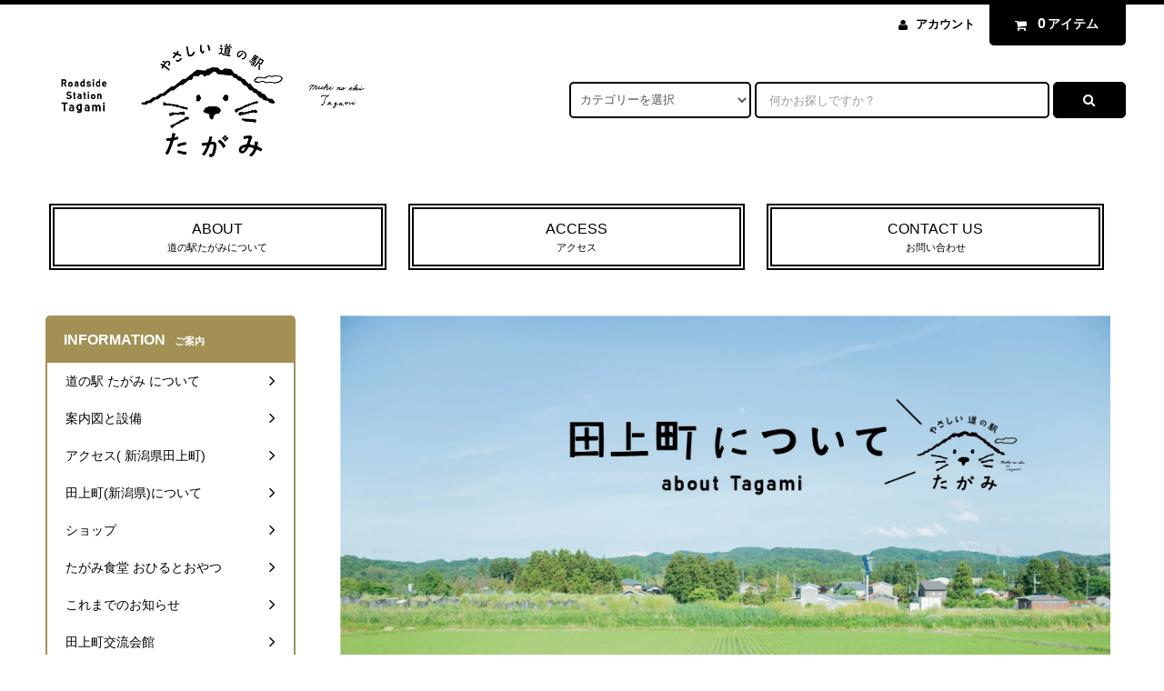

--- FILE ---
content_type: text/html; charset=EUC-JP
request_url: https://michinoeki-tagami.jp/?mode=f5
body_size: 11136
content:
<!DOCTYPE html PUBLIC "-//W3C//DTD XHTML 1.0 Transitional//EN" "http://www.w3.org/TR/xhtml1/DTD/xhtml1-transitional.dtd">
<html xmlns:og="http://ogp.me/ns#" xmlns:fb="http://www.facebook.com/2008/fbml" xmlns:mixi="http://mixi-platform.com/ns#" xmlns="http://www.w3.org/1999/xhtml" xml:lang="ja" lang="ja" dir="ltr">
<head>
<meta http-equiv="content-type" content="text/html; charset=euc-jp" />
<meta http-equiv="X-UA-Compatible" content="IE=edge,chrome=1" />
<title>田上町について - やさしい道の駅 たがみ</title>
<meta name="Keywords" content="新潟県田上町,自然,温泉,食,歴史,護摩堂山,あじさい,豪農の館,越の梅,湯田上温泉" />
<meta name="Description" content="田上町についてご紹介しています。自然、温泉、食、歴史などたくさんの見どころがあります。" />
<meta name="Author" content="" />
<meta name="Copyright" content="GMOペパボ" />
<meta http-equiv="content-style-type" content="text/css" />
<meta http-equiv="content-script-type" content="text/javascript" />
<link rel="stylesheet" href="https://michinoeki-tagami.jp/css/framework/colormekit.css" type="text/css" />
<link rel="stylesheet" href="https://michinoeki-tagami.jp/css/framework/colormekit-responsive.css" type="text/css" />
<link rel="stylesheet" href="https://img07.shop-pro.jp/PA01456/828/css/2/index.css?cmsp_timestamp=20240306154256" type="text/css" />

<link rel="alternate" type="application/rss+xml" title="rss" href="https://michinoeki-tagami.jp/?mode=rss" />
<link rel="shortcut icon" href="https://img07.shop-pro.jp/PA01456/828/favicon.ico?cmsp_timestamp=20250823132926" />
<script type="text/javascript" src="//ajax.googleapis.com/ajax/libs/jquery/1.11.0/jquery.min.js" ></script>
<meta property="og:title" content="田上町について - やさしい道の駅 たがみ" />
<meta property="og:description" content="田上町についてご紹介しています。自然、温泉、食、歴史などたくさんの見どころがあります。" />
<meta property="og:url" content="https://michinoeki-tagami.jp?mode=f5" />
<meta property="og:site_name" content="道の駅たがみ/新潟県田上町〈GOOD DESIGN賞2024受賞〉" />
<script>
  var Colorme = {"page":"free5","shop":{"account_id":"PA01456828","title":"\u9053\u306e\u99c5\u305f\u304c\u307f\/\u65b0\u6f5f\u770c\u7530\u4e0a\u753a\u3008GOOD DESIGN\u8cde2024\u53d7\u8cde\u3009"},"basket":{"total_price":0,"items":[]},"customer":{"id":null}};

  (function() {
    function insertScriptTags() {
      var scriptTagDetails = [];
      var entry = document.getElementsByTagName('script')[0];

      scriptTagDetails.forEach(function(tagDetail) {
        var script = document.createElement('script');

        script.type = 'text/javascript';
        script.src = tagDetail.src;
        script.async = true;

        if( tagDetail.integrity ) {
          script.integrity = tagDetail.integrity;
          script.setAttribute('crossorigin', 'anonymous');
        }

        entry.parentNode.insertBefore(script, entry);
      })
    }

    window.addEventListener('load', insertScriptTags, false);
  })();
</script>
</head>
<body>
<meta name="colorme-acc-payload" content="?st=1&pt=10008&ut=0&at=PA01456828&v=20260111133926&re=&cn=7de0528974cb297f4590baacec40b7f9" width="1" height="1" alt="" /><script>!function(){"use strict";Array.prototype.slice.call(document.getElementsByTagName("script")).filter((function(t){return t.src&&t.src.match(new RegExp("dist/acc-track.js$"))})).forEach((function(t){return document.body.removeChild(t)})),function t(c){var r=arguments.length>1&&void 0!==arguments[1]?arguments[1]:0;if(!(r>=c.length)){var e=document.createElement("script");e.onerror=function(){return t(c,r+1)},e.src="https://"+c[r]+"/dist/acc-track.js?rev=3",document.body.appendChild(e)}}(["acclog001.shop-pro.jp","acclog002.shop-pro.jp"])}();</script><link rel="stylesheet" href="https://img.shop-pro.jp/tmpl_js/82/font-awesome/css/font-awesome.min.css">
<script src="https://img.shop-pro.jp/tmpl_js/82/utility.index.js"></script>
<script src="https://img.shop-pro.jp/tmpl_js/82/smoothscroll.js"></script>
<script src="https://img.shop-pro.jp/tmpl_js/82/jquery.ah-placeholder.js"></script>

<div id="wrapper" class="wrapper">
  <div class="visible-desktop">
    <div id="snavi" class="snavi snavi__section section__block hide">



                                    


                                                            


                                                    <div class="snavi__inner">
        <ul class="snavi-list container row">
                                    <li class="snavi-list__unit col col-lg-6">
                <a href="javascript:void(0)" class="snavi-list__link">
                  CATEGORY
                  <span class="section__suffix snavi__suffix">カテゴリー</span>
                  <span class="snavi-list__triangle hide"></span>
                </a>
                <div class="mnavi">
                  <ul class="mnavi-list container">
                                <li class="mnavi-list__unit">
                      <a href="https://michinoeki-tagami.jp/?mode=cate&cbid=2653830&csid=0" class="mnavi-list__link">
                        オリジナル商品
                      </a>
                    </li>
                                                      <li class="mnavi-list__unit">
                      <a href="https://michinoeki-tagami.jp/?mode=cate&cbid=2787158&csid=0" class="mnavi-list__link">
                        たがみの農産物
                      </a>
                    </li>
                              </ul>
                                      <div class="mnavi-bottom container">
                                                                    <ul class="sns-list mnavi-bottom-list">
                                                      <li class="sns-list__unit mnavi-bottom-list__unit">
                              <a href="https://twitter.com/RS_tagami" class="sns-list__link">
                                <i class="fa fa-lg fa-twitter"></i>
                              </a>
                            </li>
                                                                                <li class="sns-list__unit mnavi-bottom-list__unit">
                              <a href="https://www.facebook.com/michinoeki.tagami" class="sns-list__link">
                                <i class="fa fa-lg fa-facebook"></i>
                              </a>
                            </li>
                                                                                <li class="sns-list__unit mnavi-bottom-list__unit">
                              <a href="https://www.instagram.com/michinoeki.tagami/" class="sns-list__link">
                                <i class="fa fa-lg fa-instagram"></i>
                              </a>
                            </li>
                                                                                                      </ul>
                                          </div>
                                  </div>
              </li>
                                                                                    <li class="snavi-list__unit col col-lg-6">
                  <a href="javascript:void(0)" class="snavi-list__link">
                    INFORMATION
                    <span class="section__suffix snavi__suffix">ご案内</span>
                    <span class="snavi-list__triangle hide"></span>
                  </a>
                  <div class="mnavi">
                    <ul class="mnavi-list container">
                                    <li class="mnavi-list__unit">
                        <a href="https://michinoeki-tagami.jp/?mode=f2" class="mnavi-list__link">
                          道の駅 たがみ について
                        </a>
                      </li>
                                                              <li class="mnavi-list__unit">
                        <a href="https://michinoeki-tagami.jp/?mode=f3" class="mnavi-list__link">
                          案内図と設備
                        </a>
                      </li>
                                                              <li class="mnavi-list__unit">
                        <a href="https://michinoeki-tagami.jp/?mode=f4" class="mnavi-list__link">
                          アクセス( 新潟県田上町)
                        </a>
                      </li>
                                                              <li class="mnavi-list__unit">
                        <a href="https://michinoeki-tagami.jp/?mode=f5" class="mnavi-list__link">
                          田上町(新潟県)について
                        </a>
                      </li>
                                                              <li class="mnavi-list__unit">
                        <a href="https://michinoeki-tagami.jp/?mode=f6" class="mnavi-list__link">
                          ショップ
                        </a>
                      </li>
                                                              <li class="mnavi-list__unit">
                        <a href="https://michinoeki-tagami.jp/?mode=f7" class="mnavi-list__link">
                          たがみ食堂 おひるとおやつ
                        </a>
                      </li>
                                                              <li class="mnavi-list__unit">
                        <a href="https://michinoeki-tagami.jp/?mode=f8" class="mnavi-list__link">
                          これまでのお知らせ
                        </a>
                      </li>
                                                              <li class="mnavi-list__unit">
                        <a href="https://michinoeki-tagami.jp/?mode=f17" class="mnavi-list__link">
                          田上町交流会館
                        </a>
                      </li>
                                                              <li class="mnavi-list__unit">
                        <a href="https://michinoeki-tagami.jp/?mode=f21" class="mnavi-list__link">
                          田上町の農商工について
                        </a>
                      </li>
                                                              <li class="mnavi-list__unit">
                        <a href="https://michinoeki-tagami.jp/?mode=f23" class="mnavi-list__link">
                          YouTubeチャンネル
                        </a>
                      </li>
                                                              <li class="mnavi-list__unit">
                        <a href="https://michinoeki-tagami.jp/?mode=f25" class="mnavi-list__link">
                          たがみ体験プログラム
                        </a>
                      </li>
                                                              <li class="mnavi-list__unit">
                        <a href="https://michinoeki-tagami.jp/?mode=f34" class="mnavi-list__link">
                          たがみガチャ
                        </a>
                      </li>
                                                              <li class="mnavi-list__unit">
                        <a href="https://michinoeki-tagami.jp/?mode=f44" class="mnavi-list__link">
                          田上町の地元野菜 護摩堂野菜
                        </a>
                      </li>
                                                              <li class="mnavi-list__unit">
                        <a href="https://michinoeki-tagami.jp/?mode=f49" class="mnavi-list__link">
                          これから市 作り手と伝え手たち
                        </a>
                      </li>
                                                              <li class="mnavi-list__unit">
                        <a href="https://michinoeki-tagami.jp/?mode=f59" class="mnavi-list__link">
                          これから市2024
                        </a>
                      </li>
                                                              <li class="mnavi-list__unit">
                        <a href="https://michinoeki-tagami.jp/?mode=f63" class="mnavi-list__link">
                          たけのこまつり2025
                        </a>
                      </li>
                                                              <li class="mnavi-list__unit">
                        <a href="https://michinoeki-tagami.jp/?mode=f64" class="mnavi-list__link">
                          たがみのGW 2025
                        </a>
                      </li>
                                                              <li class="mnavi-list__unit">
                        <a href="https://michinoeki-tagami.jp/?mode=f65" class="mnavi-list__link">
                          たがみバンブーブー 2025　TAGAMI Bam Boo Boo 
                        </a>
                      </li>
                                                              <li class="mnavi-list__unit">
                        <a href="https://michinoeki-tagami.jp/?mode=f66" class="mnavi-list__link">
                          5周年祭
                        </a>
                      </li>
                                  </ul>
                                          <div class="mnavi-bottom container">
                                                                          <ul class="sns-list mnavi-bottom-list">
                                                          <li class="sns-list__unit mnavi-bottom-list__unit">
                                <a href="https://twitter.com/RS_tagami" class="sns-list__link">
                                  <i class="fa fa-lg fa-twitter"></i>
                                </a>
                              </li>
                                                                                      <li class="sns-list__unit mnavi-bottom-list__unit">
                                <a href="https://www.facebook.com/michinoeki.tagami" class="sns-list__link">
                                  <i class="fa fa-lg fa-facebook"></i>
                                </a>
                              </li>
                                                                                      <li class="sns-list__unit mnavi-bottom-list__unit">
                                <a href="https://www.instagram.com/michinoeki.tagami/" class="sns-list__link">
                                  <i class="fa fa-lg fa-instagram"></i>
                                </a>
                              </li>
                                                                                                              </ul>
                                              </div>
                                      </div>
                </li>
                                            </ul>
      </div>
    </div>
  </div>
  <div id="header" class="header header__section section__block">
    <div class="header__inner container row">
              <h1 class="header__left header-logo header-logo__image col col-md-12 col-lg-4">
          <a href="./"><img src="https://img07.shop-pro.jp/PA01456/828/PA01456828.jpg?cmsp_timestamp=20250823132926" alt="道の駅たがみ/新潟県田上町〈GOOD DESIGN賞2024受賞〉" /></a>
        </h1>
            <div class="header__right col col-lg-8">
        <ul class="header-tools fa-ul">
                    <li class="header-tools__unit">
            <a href="https://michinoeki-tagami.jp/?mode=myaccount"><i class="fa fa-user fa-li"></i>アカウント</a>
          </li>
                    <li class="header-tools__unit header-tools__unit-cart">
            <a href="https://michinoeki-tagami.jp/cart/proxy/basket?shop_id=PA01456828&shop_domain=michinoeki-tagami.jp" class="btn btn-primary header-tools__btn">
              <i class="fa fa-shopping-cart fa-li"></i>
              <span class="header-tools__count">0</span>アイテム
            </a>
          </li>
        </ul>
        <form action="https://michinoeki-tagami.jp/" method="GET" class="header-search">
          <div class="row">
            <input type="hidden" name="mode" value="srh" />
            <select name="cid" class="header-search__select">
              <option value="">カテゴリーを選択</option>
                              <option value="2653830,0">オリジナル商品</option>
                              <option value="2787158,0">たがみの農産物</option>
                          </select>
            <input type="text" name="keyword" placeholder="何かお探しですか？" class="header-search__box" />
            <button class="btn btn-primary header-search__btn"><i class="fa fa-search fa-lg fa-fw"></i></button>
          </div>
        </form>
      </div>
      <ul class="header-tools-phone hidden-desktop">
        <li class="header-tools-phone__unit">
          <a href="javascript:TabBlockToggle('header-tools');">
            <i class="fa fa-2x fa-bars"></i>
          </a>
        </li>
        <li class="header-tools-phone__unit">
          <a href="javascript:TabBlockToggle('header-tools__search-form');">
            <i class="fa fa-2x fa-search"></i>
          </a>
        </li>
        <li class="header-tools-phone__unit">
          <a href="javascript:TabBlockToggle('header-tools__user-nav');">
            <i class="fa fa-2x fa-user"></i>
          </a>
        </li>
        <li class="header-tools-phone__unit">
          <a href="https://michinoeki-tagami.jp/cart/proxy/basket?shop_id=PA01456828&shop_domain=michinoeki-tagami.jp">
            <i class="fa fa-2x fa-shopping-cart"></i>
          </a>
        </li>
      </ul>
      <div class="tab-block hidden-desktop">
        <div class="tab-block--hidden" data-visible-target="header-tools" data-block="tab-content">
          <ul class="tab-block-list">
					<li class="tab-block-list__unit">
              <a href="https://michinoeki-tagami.jp/?mode=f2" class="tab-block-list__link">道の駅たがみについて</a>
          </li>
						<li class="tab-block-list__unit">
              <a href="http://michinoeki-tagami.jp/?mode=f4" class="tab-block-list__link">アクセス</a>
            </li>
						<li class="tab-block-list__unit">
              <a href="https://michinoeki-tagami.jp/?mode=f3" class="tab-block-list__link">案内図と設備</a>
            </li>
					<li class="tab-block-list__unit">
              <a href="https://michinoeki-tagami.jp/?mode=f5" class="tab-block-list__link">田上町について</a>
          </li>	
						<li class="tab-block-list__unit">
              <a href="https://michinoeki-tagami.jp/?mode=f6" class="tab-block-list__link">ショップ</a>
            </li>
						<li class="tab-block-list__unit">
              <a href="https://michinoeki-tagami.jp/?mode=f7" class="tab-block-list__link">たがみ食堂　おひるとおやつ</a>
            </li>
            <li class="tab-block-list__unit">
              <span class="tab-block-list__link">商品</span>
              <ul class="tb-pulldown-list">
                                  <li class="tb-pulldown-list__unit">
                    <a href="https://michinoeki-tagami.jp/?mode=cate&cbid=2653830&csid=0" class="tb-pulldown-list__link">
                      オリジナル商品
                    </a>
                  </li>
                                  <li class="tb-pulldown-list__unit">
                    <a href="https://michinoeki-tagami.jp/?mode=cate&cbid=2787158&csid=0" class="tb-pulldown-list__link">
                      たがみの農産物
                    </a>
                  </li>
                              </ul>
            </li>
            						
            
                        <li class="tab-block-list__unit">
              <a href="https://tagami-rst.shop-pro.jp/customer/inquiries/new" class="tab-block-list__link">お問い合わせ</a>
            </li>
            <li class="tab-block-list__unit">
              <a href="https://michinoeki-tagami.jp/?mode=f17" class="tab-block-list__link">田上町交流会館</a>
            </li>
						 <li class="tab-block-list__unit">
              <a href="https://michinoeki-tagami.jp/?mode=f21" class="tab-block-list__link">田上町の農商工について</a>
            </li>
						<li class="tab-block-list__unit">
								<a href="https://www.youtube.com/channel/UCJGuCU9ACY9V95qaMC82mJQ" class="tab-block-list__link">YouTubeチャンネル</a>
            </li>
						 <li class="tab-block-list__unit">
              <a href="https://michinoeki-tagami.jp/?mode=f25" class="tab-block-list__link">たがみ体験プログラム</a>
            </li>
          </ul>
        </div>
        <div class="tab-block--hidden" data-visible-target="header-tools__search-form" data-block="tab-content">
          <ul class="tab-block-list">
            <li class="tab-block-list__unit">
              <form action="https://michinoeki-tagami.jp/" method="GET" class="header-search">
                <div class="row">
                  <input type="hidden" name="mode" value="srh" />
                  <select name="cid" class="header-search__select">
                    <option value="">カテゴリーを選択</option>
                                          <option value="2653830,0">オリジナル商品</option>
                                          <option value="2787158,0">たがみの農産物</option>
                                      </select>
                  <input type="text" name="keyword" placeholder="何かお探しですか？" class="header-search__box" />
                  <button class="btn btn-primary header-search__btn"><i class="fa fa-search fa-lg fa-fw"></i></button>
                </div>
              </form>
            </li>
          </ul>
        </div>
        <div class="tab-block--hidden" data-visible-target="header-tools__user-nav" data-block="tab-content">
          <ul class="tab-block-list">
            <li class="tab-block-list__unit">
              <ul class="tb-pulldown-list">
                                <li class="tb-pulldown-list__unit">
                  <a href="https://michinoeki-tagami.jp/?mode=myaccount" class="tb-pulldown-list__link">アカウント</a>
                </li>
                              </ul>
            </li>
          </ul>
        </div>
      </div>
      <ul id="gnavi" class="gnavi gnavi__section section__block col col-lg-12 row">
        <li class="gnavi__unit col col-lg-4 w--31per">
          <a href="https://michinoeki-tagami.jp/?mode=f2" class="gnavi__link">ABOUT<span class="section__suffix gnavi__suffix">道の駅たがみについて</span></a>
        </li>
        <li class="gnavi__unit col col-lg-4 w--31per">
          <a href="http://michinoeki-tagami.jp/?mode=f4" class="gnavi__link">ACCESS<span class="section__suffix gnavi__suffix">アクセス</span></a>
        </li>
                <li class="gnavi__unit col col-lg-4 w--31per">
          <a href="https://tagami-rst.shop-pro.jp/customer/inquiries/new" class="gnavi__link">CONTACT US<span class="section__suffix gnavi__suffix">お問い合わせ</span></a>
        </li>
      </ul>
    </div>
  </div>
    <div id="main" class="main main__section main__section--free section__block">
    <div class="main__inner container row">
      <div id="contents" class="contents contents__section section__block col col-md-12 col-lg-9 row">
                  <div id="contents-free" class="contents-free contents-free__seciton section__block col col-lg-12">
            <div style="text-align: center;"><img alt="" center="" src="https://img21.shop-pro.jp/PA01456/828/etc/%A5%D0%A5%CA%A1%BC%A1%A1%C5%C4%BE%E5%C4%AE%A4%CB%A4%C4%A4%A4%A4%C6%BC%CC%BF%BF.jpg?cmsp_timestamp=20201016195043" style="width: 100%;" text-align:="" /><br />
&nbsp;</div>
&nbsp;

<div style="text-align: justify;">田上町は新潟県南蒲原郡にある小さな町です。新潟市の南東に位置し、JR新潟駅から電車で約40分、JR燕三条駅からは車で約30分と訪れやすいまち。護摩堂山に代表される新津丘陵と田園風景が広がるのどかな場所で、ゆったりとした時間が流れています。<br />
<br />
&nbsp;</div>
&nbsp;

<div style="text-align: center;"><img alt="" src="https://img21.shop-pro.jp/PA01456/828/etc/%A5%D0%A5%CA%A1%BC%A1%A1%A5%BF%A5%A4%A5%C8%A5%EB%A1%A1%BC%AB%C1%B3.jpg?cmsp_timestamp=20201016172810" style="width: 100%;" /></div>

<h4 style="background: rgb(238, 238, 238); border: 1px solid rgb(204, 204, 204); padding: 5px 10px;">青紫の宝石を求めて。初めての山登りにやさしい護摩堂山</h4>
&nbsp;

<div style="text-align: center;"><img alt="" src="https://img21.shop-pro.jp/PA01456/828/etc/%A4%A2%A4%B8%A4%B5%A4%A41.jpg?cmsp_timestamp=20201005150742" style="width: 100%;" /><br />
&nbsp;</div>

<p style="text-align: justify;">田上町の東側には護摩堂山と新津丘陵が、西側には信濃川が流れ、平野が広がっています。標高274mの護摩堂山は、初めての山登りの最適。お子さんを連れてでも、歳を重ねたころに足腰を鍛えるために登ってもちょうど良い高さです。約40分かけて山頂に登ると、眼下には蒲原平野の田園風景、弥彦山、さらに佐渡ヶ島までを見渡せます。<br />
&nbsp;<br />
山頂周辺に広がる「あじさい園」では、約３万本のあじさいが植えられています。色鮮やかに輝くその姿はまるで青紫の宝石のよう。見頃は6月下旬から７月上旬で、開花時期には「あじさいまつり」も行われています。<br />
&nbsp;</p>
&nbsp;

<div style="text-align: center;"><img alt="" src="https://img21.shop-pro.jp/PA01456/828/etc/%A5%D0%A5%CA%A1%BC%A1%A1%A5%BF%A5%A4%A5%C8%A5%EB%A1%A1%B2%B9%C0%F4.jpg?cmsp_timestamp=20201016172835" style="width: 100%;" /></div>

<h4 style="background: rgb(238, 238, 238); border: 1px solid rgb(204, 204, 204); padding: 5px 10px;">開湯280年以上の「薬師の湯」。山伏が修行の身を癒したほどの効能の高さ</h4>

<div style="text-align: justify;">護摩堂山で修行をした修験者たちが、身を癒すために使った湯田上温泉。泉質はナトリウム・塩化物質で飲泉もできる湯は、効能が高く、地元では昔から「薬師の湯」と親しまれてきました。現在、４軒ある温泉旅館では、温泉を楽しめるのはもちろん、季節の旬を盛り込んだ料理と心を込めたおもてなしで、訪れる人に癒しのひとときを提供しています。<br />
&nbsp;<br />
湯田上温泉　温泉まつり<br />
かつての習わしだった土用の丑の日に温泉に入り、無病息災を願う「丑湯」。そのときに賑やかな祭りも行なわれていたことから、現在もその風習に習い、毎年秋に温泉街や周辺施設が「湯田上温泉　温泉まつり」を開催しています。その内容はさまざま。コンサートや落語会、観月会・縁日など、その年ごとに多彩なイベントや催しを企画しています。<br />
&nbsp;</div>
&nbsp;<br />
<br />
<img alt="" src="https://img21.shop-pro.jp/PA01456/828/etc/%A5%D0%A5%CA%A1%BC%A1%A1%A5%BF%A5%A4%A5%C8%A5%EB%A1%A1%BF%A9.jpg?cmsp_timestamp=20201016194748" style="width: 100%;" />
<h4 style="background: rgb(238, 238, 238); border: 1px solid rgb(204, 204, 204); padding: 5px 10px;">自然の恵みのたっぷりうけた農産物</h4>

<div style="text-align: justify;">恵まれた自然風土がある田上町は、農産物の産地でもあります。田上を代表するブランド「越の梅（こしのうめ）」は、種が小さく果肉が多いことが特徴。毎年６月から収穫が始まると、県内市場や酒造会社、漬物業者、J Aにいがた南蒲加工センターへ出荷。すべて県内で消費されています。他にも、ルレクチエや越後姫、枝豆、桃など、果樹や野菜もたくさん収穫される田上町。地元の野菜を地元で消費できるなら、何よりの世界ですね。<br />
&nbsp;<br />
田上の食として忘れてはいけないのが、筍です。町内に約17haもの竹林がある田上町の筍は、アクやエグミが少なく、香りが良いと評判の品。シーズンになると、ごまどう湯っ多里館の駐車場にある「ごまどう直売所」には、掘り立ての筍が並びます。<br />
<br />
&nbsp;</div>
&nbsp;<br />
<img alt="" src="https://img21.shop-pro.jp/PA01456/828/etc/%A5%D0%A5%CA%A1%BC%A1%A1%A5%BF%A5%A4%A5%C8%A5%EB%A1%A1%CE%F2%BB%CB.jpg?cmsp_timestamp=20201016194840" style="width: 100%;" />
<h4 style="background: rgb(238, 238, 238); border: 1px solid rgb(204, 204, 204); padding: 5px 10px;">古くから続いてきた稲作と、豪農の館</h4>
&nbsp;

<div style="text-align: center;"><img alt="" src="https://img21.shop-pro.jp/PA01456/828/etc/%B9%EB%C7%C0%A4%CE%B4%DB1.jpg?cmsp_timestamp=20201005150841" style="width: 100%;" /></div>

<div style="text-align: justify;"><br />
縄文時代中期のものとされる古屋敷（こやしき）遺跡が残っていることから、田上町には5,000年以上前からひとが住んでいたと考えられます。平野が広がる田上町は、稲作をはじめ、次第に田園が広がっていくように。江戸時代には新発田藩の支配地とされ、明治に入ると、農業を主産業とする経済活動の村々となりました。<br />
&nbsp;<br />
すると、明治から大正にかけて「田巻三郎兵衛家」と「田巻七郎兵衛家」の県下有数の大地主が現れます。今も田上に残る「椿寿荘」は、田巻七郎兵衛家の離れ座敷として建設されたもの。建築は日本三名工のひとりといわれる富山県井波町の宮大工・松井角平が担当し、木材は吉野杉や木曽桧、会津欅などの銘木が多数使われています。これほど贅を尽くした建物が建てられていたくらい、稲作が栄えていたのです。</div>
&nbsp;&nbsp;

<h4 style="background: rgb(238, 238, 238); border: 1px solid rgb(204, 204, 204); padding: 5px 10px;">一堂に見渡せる利点から、重要拠点にされた護摩堂山</h4>

<div style="text-align: justify;"><br />
田上町の東側にある護摩堂城を史料の上で確認できるのは、応永30（1423）年の上杉氏と長尾氏が争った「応永の乱」のとき。守護方となった中条房資の一族が護摩堂城に配備されたといいます。次に史料上で名前が現れるのは、「永正の乱」。長尾為景方の拠点として、天正９（1581）年11月、上杉景勝は甘粕景継を護摩堂城の在番に任命しました。慶長５（1600）年の越後一揆を最後に史料には現れないのですが、数々の戦で要となる城だったことが伝わってきます。護摩堂山の山頂に登ると、平野を一望できることからも、戦において抑えるべき城だったことがわかります。</div>
&nbsp;<br />
<br />
&nbsp;
<h6>参考：『田上町史　通史編』編集・発行　田上町　／『新・にいがた歴史紀行　５　新・三条市　新・燕市　加茂市　田上町　弥彦村』発行　新潟日報事業社　／『田上まち遠足』発行　田上町役場</h6>          </div>
                <div id="contents-accent" class="contents-accent contents-accent__section section__block col col-lg-12">
          
							

                                            


          					
					
					
                                            


          


          <div class="section__block history__section">
            <h2 class="section__title-h2 contents__title-h2">最近チェックした商品</h2>
                          <p class="paragraph-item">最近チェックした商品はまだありません。</p>
                      </div>
        </div>
      </div>
      <div id="sidebar" class="sidebar sidebar__section section__block col col-md-12 col-lg-3">
			          
                                    <div class="section__block menu__section">
                <h2 class="section__title-h2 menu__title-h2">INFORMATION<span class="section__suffix menu__suffix">ご案内</span></h2>
                <ul class="menu-list">
                              <li class="menu-list__unit">
                    <a href="https://michinoeki-tagami.jp/?mode=f2" class="menu-list__link">
                      <span class="menu-list__text">道の駅 たがみ について</span>
                      <span class="menu-list__icon">
                        <i class="fa fa-lg fa-angle-right"></i>
                      </span>
                    </a>
                  </li>
                                                    <li class="menu-list__unit">
                    <a href="https://michinoeki-tagami.jp/?mode=f3" class="menu-list__link">
                      <span class="menu-list__text">案内図と設備</span>
                      <span class="menu-list__icon">
                        <i class="fa fa-lg fa-angle-right"></i>
                      </span>
                    </a>
                  </li>
                                                    <li class="menu-list__unit">
                    <a href="https://michinoeki-tagami.jp/?mode=f4" class="menu-list__link">
                      <span class="menu-list__text">アクセス( 新潟県田上町)</span>
                      <span class="menu-list__icon">
                        <i class="fa fa-lg fa-angle-right"></i>
                      </span>
                    </a>
                  </li>
                                                    <li class="menu-list__unit">
                    <a href="https://michinoeki-tagami.jp/?mode=f5" class="menu-list__link">
                      <span class="menu-list__text">田上町(新潟県)について</span>
                      <span class="menu-list__icon">
                        <i class="fa fa-lg fa-angle-right"></i>
                      </span>
                    </a>
                  </li>
                                                    <li class="menu-list__unit">
                    <a href="https://michinoeki-tagami.jp/?mode=f6" class="menu-list__link">
                      <span class="menu-list__text">ショップ</span>
                      <span class="menu-list__icon">
                        <i class="fa fa-lg fa-angle-right"></i>
                      </span>
                    </a>
                  </li>
                                                    <li class="menu-list__unit">
                    <a href="https://michinoeki-tagami.jp/?mode=f7" class="menu-list__link">
                      <span class="menu-list__text">たがみ食堂 おひるとおやつ</span>
                      <span class="menu-list__icon">
                        <i class="fa fa-lg fa-angle-right"></i>
                      </span>
                    </a>
                  </li>
                                                    <li class="menu-list__unit">
                    <a href="https://michinoeki-tagami.jp/?mode=f8" class="menu-list__link">
                      <span class="menu-list__text">これまでのお知らせ</span>
                      <span class="menu-list__icon">
                        <i class="fa fa-lg fa-angle-right"></i>
                      </span>
                    </a>
                  </li>
                                                    <li class="menu-list__unit">
                    <a href="https://michinoeki-tagami.jp/?mode=f17" class="menu-list__link">
                      <span class="menu-list__text">田上町交流会館</span>
                      <span class="menu-list__icon">
                        <i class="fa fa-lg fa-angle-right"></i>
                      </span>
                    </a>
                  </li>
                                                    <li class="menu-list__unit">
                    <a href="https://michinoeki-tagami.jp/?mode=f21" class="menu-list__link">
                      <span class="menu-list__text">田上町の農商工について</span>
                      <span class="menu-list__icon">
                        <i class="fa fa-lg fa-angle-right"></i>
                      </span>
                    </a>
                  </li>
                                                    <li class="menu-list__unit">
                    <a href="https://michinoeki-tagami.jp/?mode=f23" class="menu-list__link">
                      <span class="menu-list__text">YouTubeチャンネル</span>
                      <span class="menu-list__icon">
                        <i class="fa fa-lg fa-angle-right"></i>
                      </span>
                    </a>
                  </li>
                                                    <li class="menu-list__unit">
                    <a href="https://michinoeki-tagami.jp/?mode=f25" class="menu-list__link">
                      <span class="menu-list__text">たがみ体験プログラム</span>
                      <span class="menu-list__icon">
                        <i class="fa fa-lg fa-angle-right"></i>
                      </span>
                    </a>
                  </li>
                                                    <li class="menu-list__unit">
                    <a href="https://michinoeki-tagami.jp/?mode=f34" class="menu-list__link">
                      <span class="menu-list__text">たがみガチャ</span>
                      <span class="menu-list__icon">
                        <i class="fa fa-lg fa-angle-right"></i>
                      </span>
                    </a>
                  </li>
                                                    <li class="menu-list__unit">
                    <a href="https://michinoeki-tagami.jp/?mode=f44" class="menu-list__link">
                      <span class="menu-list__text">田上町の地元野菜 護摩堂野菜</span>
                      <span class="menu-list__icon">
                        <i class="fa fa-lg fa-angle-right"></i>
                      </span>
                    </a>
                  </li>
                                                    <li class="menu-list__unit">
                    <a href="https://michinoeki-tagami.jp/?mode=f49" class="menu-list__link">
                      <span class="menu-list__text">これから市 作り手と伝え手たち</span>
                      <span class="menu-list__icon">
                        <i class="fa fa-lg fa-angle-right"></i>
                      </span>
                    </a>
                  </li>
                                                    <li class="menu-list__unit">
                    <a href="https://michinoeki-tagami.jp/?mode=f59" class="menu-list__link">
                      <span class="menu-list__text">これから市2024</span>
                      <span class="menu-list__icon">
                        <i class="fa fa-lg fa-angle-right"></i>
                      </span>
                    </a>
                  </li>
                                                    <li class="menu-list__unit">
                    <a href="https://michinoeki-tagami.jp/?mode=f63" class="menu-list__link">
                      <span class="menu-list__text">たけのこまつり2025</span>
                      <span class="menu-list__icon">
                        <i class="fa fa-lg fa-angle-right"></i>
                      </span>
                    </a>
                  </li>
                                                    <li class="menu-list__unit">
                    <a href="https://michinoeki-tagami.jp/?mode=f64" class="menu-list__link">
                      <span class="menu-list__text">たがみのGW 2025</span>
                      <span class="menu-list__icon">
                        <i class="fa fa-lg fa-angle-right"></i>
                      </span>
                    </a>
                  </li>
                                                    <li class="menu-list__unit">
                    <a href="https://michinoeki-tagami.jp/?mode=f65" class="menu-list__link">
                      <span class="menu-list__text">たがみバンブーブー 2025　TAGAMI Bam Boo Boo </span>
                      <span class="menu-list__icon">
                        <i class="fa fa-lg fa-angle-right"></i>
                      </span>
                    </a>
                  </li>
                                                    <li class="menu-list__unit">
                    <a href="https://michinoeki-tagami.jp/?mode=f66" class="menu-list__link">
                      <span class="menu-list__text">5周年祭</span>
                      <span class="menu-list__icon">
                        <i class="fa fa-lg fa-angle-right"></i>
                      </span>
                    </a>
                  </li>
                            </ul>
              </div>
                                
                
                              <div class="section__block menu__section">
              <h2 class="section__title-h2 menu__title-h2">SHOPPING<span class="section__suffix menu__suffix">商品</span></h2>
              <ul class="menu-list category-list">
                                  <li class="menu-list__unit category-list__unit">
                    <a href="https://michinoeki-tagami.jp/?mode=cate&cbid=2653830&csid=0" class="menu-list__link">
                      <span class="menu-list__text">
                                                オリジナル商品
                      </span>
                      <span class="menu-list__icon">
                        <i class="fa fa-lg fa-angle-right"></i>
                      </span>
                    </a>
                                      </li>
                                  <li class="menu-list__unit category-list__unit">
                    <a href="https://michinoeki-tagami.jp/?mode=cate&cbid=2787158&csid=0" class="menu-list__link">
                      <span class="menu-list__text">
                                                  <img src="https://img07.shop-pro.jp/PA01456/828/category/2787158_0.jpg?cmsp_timestamp=20220206115907" /><br />
                                                たがみの農産物
                      </span>
                      <span class="menu-list__icon">
                        <i class="fa fa-lg fa-angle-right"></i>
                      </span>
                    </a>
                                      </li>
                              </ul>
            </div>
                                            
        
                
        
                
          <div class="section__block menu__section">
            <h2 class="section__title-h2 menu__title-h2">CALENDAR<span class="section__suffix menu__suffix">カレンダー</span></h2>
            <div class="side_cal row">
              <table class="tbl_calendar">
    <caption>2026年1月</caption>
    <tr>
        <th class="sun">日</th>
        <th>月</th>
        <th>火</th>
        <th>水</th>
        <th>木</th>
        <th>金</th>
        <th class="sat">土</th>
    </tr>
    <tr>
<td></td>
<td></td>
<td></td>
<td></td>
<td class="thu holiday">1</td>
<td class="fri">2</td>
<td class="sat">3</td>
</tr>
<tr>
<td class="sun">4</td>
<td class="mon">5</td>
<td class="tue">6</td>
<td class="wed">7</td>
<td class="thu">8</td>
<td class="fri">9</td>
<td class="sat">10</td>
</tr>
<tr>
<td class="sun">11</td>
<td class="mon holiday">12</td>
<td class="tue">13</td>
<td class="wed">14</td>
<td class="thu">15</td>
<td class="fri">16</td>
<td class="sat">17</td>
</tr>
<tr>
<td class="sun">18</td>
<td class="mon">19</td>
<td class="tue">20</td>
<td class="wed">21</td>
<td class="thu">22</td>
<td class="fri">23</td>
<td class="sat">24</td>
</tr>
<tr>
<td class="sun">25</td>
<td class="mon">26</td>
<td class="tue">27</td>
<td class="wed">28</td>
<td class="thu">29</td>
<td class="fri">30</td>
<td class="sat">31</td>
</tr>
</table>
            </div>
                          <div class="side_cal_memo">
                <p style="text-align: left;">
【休館日】<br>
ショップ&食堂：毎月第2火曜 12/31～1/2<br>
<br>
【営業時間】<br>
<strong>＜ショップ&食堂＞</strong><br>
4月&#12316;11月　9:30&#12316;17:00<br>
12月&#12316;3月　10:00&#12316;16:00<br><br>


<strong>＜ランチタイム＞</strong><br>
11:00&#12316;15:00<br>

<br>

※情報発信 休憩施設棟はいつでも24時間ご利用いただけます<br>
</p>
              </div>
                      </div>
        
                


                                                          				
        


        


                            <ul class="sidebar-banner-list unstyled row">
                          <li class="sidebar-banner-list__unit col col-sm-6 col-md-3 col-lg-12">
                <a href="https://tagami-town.note.jp">
                  <img src="https://img07.shop-pro.jp/PA01456/828/etc/tiiki3.jpg?cmsp_timestamp=20221207111806" alt="田上で暮らす" />
                </a>
              </li>
                                      <li class="sidebar-banner-list__unit col col-sm-6 col-md-3 col-lg-12">
                <a href="https://www.youtube.com/channel/UCJGuCU9ACY9V95qaMC82mJQ/videos">
                  <img src="https://img07.shop-pro.jp/PA01456/828/etc/%A5%D0%A5%CA%A1%BC%A1%A1youtube%A5%C1%A5%E3%A5%F3%A5%CD%A5%EB%BA%B8%B2%BC%CD%D1.jpg?cmsp_timestamp=20220201184748" alt="道の駅たがみYoutubeチャンネル" />
                </a>
              </li>
                                      <li class="sidebar-banner-list__unit col col-sm-6 col-md-3 col-lg-12">
                <a href="http://michinoeki-tagami.jp/?mode=f5">
                  <img src="https://img21.shop-pro.jp/PA01456/828/etc/%A5%D0%A5%CA%A1%BC%A1%A1%C5%C4%BE%E5%C4%AE%A4%CB%A4%C4%A4%A4%A4%C6.jpg?cmsp_timestamp=20201222114707" alt="田上町について" />
                </a>
              </li>
                                      <li class="sidebar-banner-list__unit col col-sm-6 col-md-3 col-lg-12">
                <a href="https://michinoeki-tagami.jp/?tid=2&mode=f9">
                  <img src="https://img21.shop-pro.jp/PA01456/828/etc/%A5%D0%A5%CA%A1%BC%A1%A1%A5%D5%A5%A9%A5%C8%A5%AE%A5%E3%A5%E9%A5%EA%A1%BC.jpg?cmsp_timestamp=20201222115013" alt="フォトギャラリー" />
                </a>
              </li>
            				</ul>
								
        


        


      </div>
    </div>
  </div>
  <div id="footer" class="footer footer__section section__block">
        <div id="guide" class="guide guide__section section__block">
                          <div class="guide__inner container row hidden-phone">
                  <div class="guide__col col col-lg-4">
            <h2 class="section__title-h2 guide__h2">配送・送料について</h2>
            <dl class="guide__list">
                              <dt class="guide__name">クロネコヤマト</dt>
                <dd class="guide__other">
                                    【送料（内税）】<br />
北海道￥1,500<br />
東北￥1,000<br />
東北、関東、中部、近畿￥1,000<br />
近畿￥1,000<br />
中国￥1,000<br />
四国￥1,500<br />
九州￥1,500<br />
沖縄￥3,000<br />
<br />
<br />
※ご購入商品の大きさや購入数により梱包サイズが変わる場合は、ご注文を受け付けた後に、正式な送料をお知らせいたします。<br />
※商品の都合上、通常商品とチルド商品を同梱できませんので、それぞれのご注文がひつようとなります。<br />
<br />
※代金引換手数料<br />
0円～10000円未満：330 円<br />
上記金額～30000円未満：440円<br />
上記金額～100000円未満：660円<br />
上記金額～300000円未満：1100円
                </dd>
                              <dt class="guide__name">クロネコヤマト（クール便）</dt>
                <dd class="guide__other">
                                    【送料（内税）】<br />
北海道￥1,700<br />
東北￥1,200<br />
東北、関東、中部、近畿￥1,200<br />
近畿￥1,200<br />
中国￥1,200<br />
四国￥1,700<br />
九州￥1,700<br />
沖縄￥3,200
                </dd>
                              <dt class="guide__name">店舗でのお渡し</dt>
                <dd class="guide__other">
                                    
                </dd>
                          </dl>
          </div>
                <div class="guide__col col col-lg-4">
          <h2 class="section__title-h2 guide__h2">支払い方法について</h2>
          <dl class="guide__list">
                          <dt class="guide__name">店舗でのお支払い</dt>
              <dd class="guide__other">
                                                
              </dd>
                      </dl>
        </div>
        <div class="guide__col col col-lg-4">
          <h2 class="section__title-h2 guide__h2">返品について</h2>
          <dl class="guide__list">
                          <dt class="guide__name">返品期限</dt>
              <dd class="guide__other">商品到着後７日以内とさせていただきます。</dd>
                                      <dt class="guide__name">返品送料</dt>
              <dd class="guide__other">お客様都合による返品につきましてはお客様のご負担とさせていただきます。不良品に該当する場合は当方で負担いたします。</dd>
                                      <dt class="guide__name">不良品</dt>
              <dd class="guide__other">商品到着後速やかにご連絡ください。商品に欠陥がある場合を除き、返品には応じかねますのでご了承ください。</dd>
                       </dl>
        </div>
      </div>
      <div class="guide__inner container row visible-phone">
        <ul class="menu-list guide-list">
                      <li class="menu-list__unit guide-list__unit">
              <a href="https://michinoeki-tagami.jp/?mode=sk#payment" class="menu-list__link guide-list__link">
                <span class="menu-list__text">支払い方法について</span>
                <span class="menu-list__icon">
                  <i class="fa fa-lg fa-angle-right"></i>
                </span>
              </a>
            </li>
                                <li class="menu-list__unit guide-list__unit">
              <a href="https://michinoeki-tagami.jp/?mode=sk" class="menu-list__link guide-list__link">
                <span class="menu-list__text">配送・送料について</span>
                <span class="menu-list__icon">
                  <i class="fa fa-lg fa-angle-right"></i>
                </span>
              </a>
            </li>
                                <li class="menu-list__unit guide-list__unit">
              <a href="https://michinoeki-tagami.jp/?mode=sk#cancel" class="menu-list__link guide-list__link">
                <span class="menu-list__text">返品について</span>
                <span class="menu-list__icon">
                  <i class="fa fa-lg fa-angle-right"></i>
                </span>
              </a>
            </li>
                  </ul>
      </div>
              <div class="guide__inner container row">
                                <div class="col col-sm-12 col-lg-4">
              <ul class="sns-list">
                                  <li class="sns-list__unit">
                    <a href="https://twitter.com/RS_tagami" class="sns-list__link">
                      <span class="fa-stack fa-lg">
                        <i class="fa fa-circle fa-stack-2x fa-inverse"></i>
                        <i class="fa fa-twitter fa-stack-1x"></i>
                      </span>
                    </a>
                  </li>
                                                  <li class="sns-list__unit">
                    <a href="https://www.facebook.com/michinoeki.tagami" class="sns-list__link">
                      <span class="fa-stack fa-lg">
                        <i class="fa fa-circle fa-stack-2x fa-inverse"></i>
                        <i class="fa fa-facebook fa-stack-1x"></i>
                      </span>
                    </a>
                  </li>
                                                  <li class="sns-list__unit">
                    <a href="https://www.instagram.com/michinoeki.tagami/" class="sns-list__link">
                      <span class="fa-stack fa-lg">
                        <i class="fa fa-circle fa-stack-2x fa-inverse"></i>
                        <i class="fa fa-instagram fa-stack-1x"></i>
                      </span>
                    </a>
                  </li>
                                                              </ul>
            </div>
                            </div>
            <div class="guide__inner pagetop__section container txt--c">
        <a href="#wrapper" class="btn pagetop__btn">
          <i class="fa fa-chevron-up"></i>
        </a>
      </div>
      <ul class="fnavi-list container">
        <li class="fnavi-list__unit"><a href="./" class="fnavi-list__link">ホーム</a>&nbsp;/&nbsp;</li> 
        <li class="fnavi-list__unit"><a href="https://michinoeki-tagami.jp/?mode=sk#payment" class="fnavi-list__link">支払い方法について</a>&nbsp;/&nbsp;</li>
        <li class="fnavi-list__unit"><a href="https://michinoeki-tagami.jp/?mode=sk" class="fnavi-list__link">配送・送料について</a>&nbsp;/&nbsp;</li>
        <li class="fnavi-list__unit"><a href="https://michinoeki-tagami.jp/?mode=sk#cancel" class="fnavi-list__link">返品について</a>&nbsp;/&nbsp;</li>
        <li class="fnavi-list__unit"><a href="https://michinoeki-tagami.jp/?mode=sk#info" class="fnavi-list__link">特定商取引法に基づく表記</a>&nbsp;/&nbsp;</li>
        <li class="fnavi-list__unit"><a href="https://michinoeki-tagami.jp/?mode=privacy" class="fnavi-list__link">プライバシーポリシー</a>&nbsp;/&nbsp;</li>
                        <li class="fnavi-list__unit"><a href="https://michinoeki-tagami.jp/?mode=rss" class="fnavi-list__link">RSS</a>&nbsp;/&nbsp;<a href="https://michinoeki-tagami.jp/?mode=atom" class="fnavi-list__link">ATOM</a></li>
      </ul>
      <div id="copyright" class="copyright__section container">
        <address class="copyright">
          michinoeki-tagami
        </address>
        <span class="copyright__powered">
          <a href="https://shop-pro.jp?ref=many" target="_blank" class="copyright__link">Powered by<img src="https://img.shop-pro.jp/tmpl_img/82/powered.png" alt="カラーミーショップ" class="copyright__image" /></a>
        </span>
      </div>
    </div>
  </div>
</div><script type="text/javascript" src="https://michinoeki-tagami.jp/js/cart.js" ></script>
<script type="text/javascript" src="https://michinoeki-tagami.jp/js/async_cart_in.js" ></script>
<script type="text/javascript" src="https://michinoeki-tagami.jp/js/product_stock.js" ></script>
<script type="text/javascript" src="https://michinoeki-tagami.jp/js/js.cookie.js" ></script>
<script type="text/javascript" src="https://michinoeki-tagami.jp/js/favorite_button.js" ></script>
</body></html>